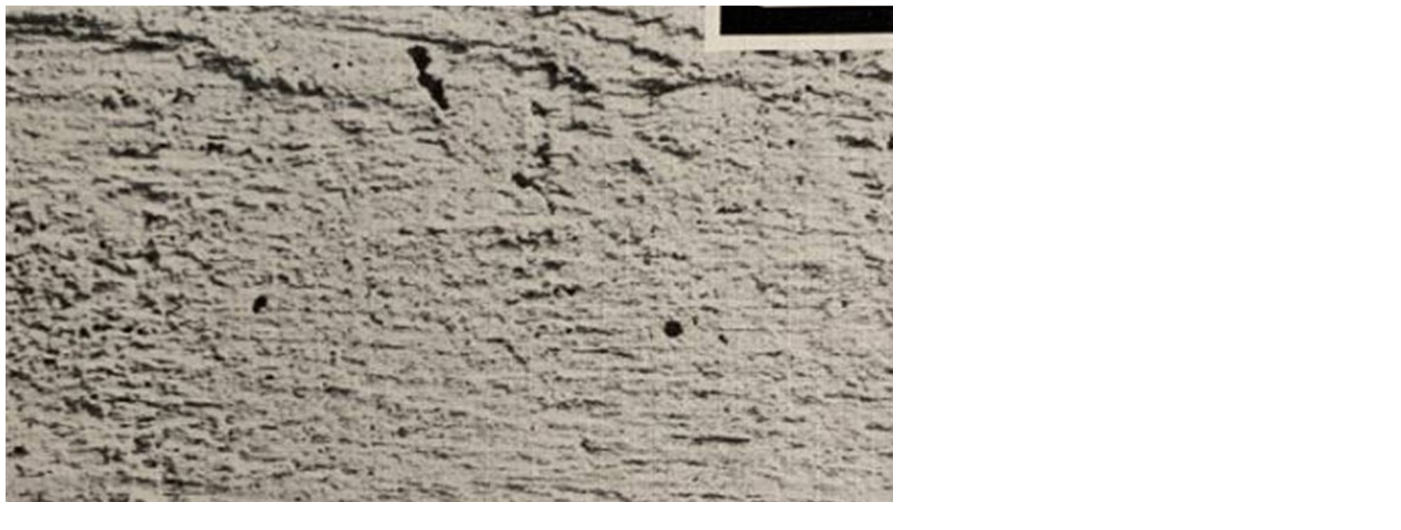

--- FILE ---
content_type: text/html; charset=utf-8
request_url: https://www.petri-haugsted.dk/nyheder-artikler/vej-og-brol%C3%A6gningsprojekter
body_size: 5366
content:



<!DOCTYPE html>

<html xmlns="http://www.w3.org/1999/xhtml">
<head><title>
	Vej- og Brolægningsprojekter - Petri & Haugsted - P&H
</title><meta name="viewport" content="width=100%, initial-scale=1, maximum-scale=1, minimum-scale=1, user-scalable=no" /><meta name="format-detection" content="telephone=no" /><meta http-equiv="X-UA-Compatible" content="IE=edge, chrome=1" />

    <script src="//yui.customizer.cadesignform.dk/3.18.1/yui/yui-min.js"></script>
    <script>
        YUI.GlobalConfig = {
            "debug": true,
            "combine": true,
            "comboBase": "//yui.customizer.cadesignform.dk/combo?"
        };
    </script>
    <link type="text/css" rel="stylesheet" href="//fast.fonts.net/cssapi/2a656f1a-a33a-4bd7-80c6-449fd78b5f1a.css" /><script>var searchPage='/søg';</script>
    <script src="/assets/FittingImage.js"></script>
    <script src="/assets/PetriHaugsted.js"></script>
    <link href="/assets/StyleSheet.css" rel="stylesheet" /><link rel='canonical' href='http://www.petri-haugsted.dk/nyheder-artikler/vej-og-brol%c3%a6gningsprojekter' /><meta property='og:url' content='http://www.petri-haugsted.dk/nyheder-artikler/vej-og-brol%c3%a6gningsprojekter' /><meta property="og:type" content="website" />
</head>
<body id="body" style="position:relative">
    <form method="post" action="./vej-og-brolægningsprojekter" id="form1">
<div class="aspNetHidden">

</div>

        
    
    <div class="bgimage FittingImage">
        
        <img id="TopContentPlaceHolder_ctl00_MyImage" class="image primary" src="/img/2390/2000/1200/Crop/logo-p%c3%a5-betonbaggrund" />
    </div>
    <div class="bg-shadow"><img src="/assets/bg-shadow.png" /></div>



    <a href="/" class="logo"><img src="/assets/logo.png" /></a>


    <div class="menu">

        <div class="mobile-menu-link"></div>
        <!--[if lt IE 9 ]>
        <div class="ie-nav">
        <![endif]-->
        <nav>
            <a class='menu1 first' href='/kompetencer'>Kompetencer</a><a class='menu1' href='/samarbejde'>Samarbejde</a><a class='menu1' href='/arbejdsmiljø-kvalitetsstyring'>Arbejdsmiljø & kvalitetsstyring</a><a class='menu1' href='/referencer/udvalgte-referencer'>Referencer</a><a class='menu1' href='/om-os'>Om os</a><a class='menu1' href='/kontakt-os'>Kontakt os</a><a class='menu1 active last' href='/nyheder-artikler'>Nyheder / artikler</a>

        </nav>
        <!--[if lt IE 9 ]>
        </div>
        <![endif]-->
        <div class="info-menu">
            <div class="items">
                
                
                <a id="LangLink" href="http://www.petri-haugsted.com">English</a>
            </div>
            
        </div>

    </div>
        
    <div class="mobile-third">
        
    </div>

    <div class="mobile-menu">
        <div class="lang"><a id="MobileLangLink" href="http://www.petri-haugsted.com">English</a></div>
        <ul>
            <li class='menu1 first'><a href='/kompetencer'>Kompetencer</a></li><li class='menu1'><a href='/samarbejde'>Samarbejde</a></li><li class='menu1'><a href='/arbejdsmiljø-kvalitetsstyring'>Arbejdsmiljø & kvalitetsstyring</a></li><li class='menu1'><a href='/referencer/udvalgte-referencer'>Referencer</a></li><li class='menu1'><a href='/om-os'>Om os</a></li><li class='menu1'><a href='/kontakt-os'>Kontakt os</a></li><li class='menu1 active last'><a href='/nyheder-artikler'>Nyheder / artikler</a><ul class='level2'><li class='menu2 first'><a href='/nyheder-artikler/petri-haugsted-siden-1908'>Petri & Haugsted siden 1908</a></li><li class='menu2'><a href='/nyheder-artikler/det-startede-med-jernbaner'>Det startede med jernbaner</a></li><li class='menu2'><a href='/nyheder-artikler/fra-baneanlæg-til-broanlæg'>Fra baneanlæg til broanlæg</a></li><li class='menu2 active'><a href='/nyheder-artikler/vej-og-brolægningsprojekter'>Vej- og Brolægningsprojekter</a></li><li class='menu2'><a href='/nyheder-artikler/oprensningsprojekter'>Oprensningsprojekter</a></li><li class='menu2'><a href='/nyheder-artikler/bjarne-christensen'>Bjarne Christensen</a></li><li class='menu2'><a href='/nyheder-artikler/kabelkompetencer-fra-a-z'>Kabelkompetencer fra A-Z </a></li><li class='menu2'><a href='/nyheder-artikler/de-første-maskiner'>De første maskiner</a></li><li class='menu2'><a href='/nyheder-artikler/forskellige-adresser'>Forskellige adresser</a></li><li class='menu2 last'><a href='/nyheder-artikler/brøndby-stadion'>Brøndby Stadion</a></li></ul></li>
     
            
            
            
                 
            <li id="mobileExtraMenuItem1" class="menu1">
                     
            </li>
            <li id="mobileExtraMenuItem2" class="menu1">
                     
            </li>
        </ul>

    </div>
        
    <div class="submenu">
        <ul><li class='menu2'><a href='/nyheder-artikler/petri-haugsted-siden-1908'>Petri & Haugsted siden 1908</a></li><li class='menu2'><a href='/nyheder-artikler/det-startede-med-jernbaner'>Det startede med jernbaner</a></li><li class='menu2'><a href='/nyheder-artikler/fra-baneanlæg-til-broanlæg'>Fra baneanlæg til broanlæg</a></li><li class='menu2 active'><a href='/nyheder-artikler/vej-og-brolægningsprojekter'>Vej- og Brolægningsprojekter</a></li><li class='menu2'><a href='/nyheder-artikler/oprensningsprojekter'>Oprensningsprojekter</a></li><li class='menu2'><a href='/nyheder-artikler/bjarne-christensen'>Bjarne Christensen</a></li><li class='menu2'><a href='/nyheder-artikler/kabelkompetencer-fra-a-z'>Kabelkompetencer fra A-Z </a></li><li class='menu2'><a href='/nyheder-artikler/de-første-maskiner'>De første maskiner</a></li><li class='menu2'><a href='/nyheder-artikler/forskellige-adresser'>Forskellige adresser</a></li><li class='menu2 last'><a href='/nyheder-artikler/brøndby-stadion'>Brøndby Stadion</a></li></ul>

    </div>
        
    
    
    <div class="content-background"></div>
    <div class="content">
        <h1>Vej- og brolægningsprojekter af rette støbning</h1><p>Vej- og brol&aelig;gningsarbejder har altid v&aelig;ret en fast del af Petri &amp; Haugsteds virke, og vi har udf&oslash;rt utallige projekter i egenproduktion gennem tiden. Mange af projekterne har vi gennemf&oslash;rt med betonvarer, som vi selv producerede p&aring; vores fabrik frem til midten af 1990&rsquo;erne.</p>
<p>Betonvareproduktionen fandt oprindeligt sted p&aring; Eversvej p&aring; Frederiksberg, men blev i 1920 flyttet til Teglholmsgade 10 samt et lejet areal ved Retortvej i Valby. I 1947 flyttes hele produktionen til vores nuv&aelig;rende adresse i R&oslash;dovre p&aring; Islevdalvej, hvor man havde opf&oslash;rt nye fabriksbygninger og moderne produktionsforhold for dav&aelig;rende tid.<br />P&aring; de forskellige adresser blev der produceret normvarer som fortovsfliser, kantsten, spidsbunder&oslash;r, monierr&oslash;r og br&oslash;nde, men ogs&aring; specialvarer som kabelblokke, kabeld&aelig;ksten, bardunplader, skorstenskerner, perronindfatninger, funderingsp&aelig;le, betonmursten og bel&aelig;gningssten.<br />En af de sidste produktioner p&aring; betonvarefabrikken i R&oslash;dovre var kystsikringselementer til &Oslash;resundsforbindelsen mellem Danmark og Sverige, som blev bygget i perioden fra 1993 til 2000.</p>
<p>I 1923 investerede Petri &amp; Haugsted i et produktionsanl&aelig;g til asfaltbeton, som ved remtr&aelig;k blev trukket af et damplokomotiv og transporteret fra byggeplads til byggeplads. Det varede dog ikke l&aelig;nge, f&oslash;r teknikken blev afl&oslash;st af mere rationelle, station&aelig;re anl&aelig;g, men udf&oslash;relsen af asfaltbel&aelig;gninger fortsatte ufortr&oslash;dent.</p>
<p>DSB er en af de kunder, som Petri &amp; Haugsted har hjulpet med en bred vifte af jord-, vej-, brol&aelig;gnings-, perron- og sporarbejder gennem tiden. Blandt st&oslash;rre projekter kan etableringen af pladsl&aelig;sningsanl&aelig;gget samt udvidelsen af Containerterminalen p&aring; K&oslash;benhavns Godsbaneg&aring;rd n&aelig;vnes. I 70&rsquo;erne leverede vi ogs&aring; betonelementerne til en r&aelig;kke vipbare perroner, som Petri &amp; Haugsted udviklede i samarbejde med DSB.</p>
<p>I galleriet nedenfor kan du se billeder af det lokomotivdrevne afsfaltbetonanl&aelig;g, betonst&oslash;beriet i Teglholmsgade og R&oslash;dovre samt udf&oslash;relsen af de vipbare perroner:</p>
<p><img class="full" style="display: block; margin-left: auto; margin-right: auto;" src="/Resources/render.aspx?m=fit&amp;w=500&amp;id=2380" alt="" /></p>
<p>Transport af asfaltbetonanl&aelig;g til byggeplads i Sor&oslash; - 1923</p>
<p><img class="full" style="display: block; margin-left: auto; margin-right: auto;" src="/Resources/render.aspx?m=fit&amp;w=500&amp;id=2383" alt="" /></p>
<p>Asfaltbetonanl&aelig;gget opstillet ved Sor&oslash; i 1923. I forgrunden til h&oslash;jre ses Aage Haugsted sammen med sin svoger Holger Schi&oslash;tz, der ogs&aring; havde et n&aelig;rt venskab med Eniar Petri.</p>
<p><img class="full" style="display: block; margin-left: auto; margin-right: auto;" src="/Resources/render.aspx?m=fit&amp;w=500&amp;id=2385" alt="" /></p>
<p>St&oslash;bning af fortovsfliser p&aring; fabrikken i Teglholmsgade</p>
<p><img class="full" style="display: block; margin-left: auto; margin-right: auto;" src="/Resources/render.aspx?m=fit&amp;w=500&amp;id=2376" alt="" /></p>
<p>Pladsen ved betonst&oslash;beriet i Teglholmsgade</p>
<p><img class="full" style="display: block; margin-left: auto; margin-right: auto;" src="/Resources/render.aspx?m=fit&amp;w=500&amp;id=2377" alt="" /></p>
<p>Lagerplads ved feltfabrikken for spidsbundsr&oslash;r til K&oslash;benhavns Kommune</p>
<p><img class="full" style="display: block; margin-left: auto; margin-right: auto;" src="/Resources/render.aspx?m=fit&amp;w=500&amp;id=2381" alt="" /></p>
<p>Stjerne-bel&aelig;gsningsten p&aring; lagerpladsen i R&oslash;dovre. I baggrunden ses produktionshallen og blandeanl&aelig;gget.&nbsp;</p>
<p><img class="full" style="display: block; margin-left: auto; margin-right: auto;" src="/Resources/render.aspx?m=fit&amp;w=500&amp;id=2382" alt="" /></p>
<p>Opstilling af vipbare perroner ved Tureby Station - 1977</p>
<p><img class="full" style="display: block; margin-left: auto; margin-right: auto;" src="/Resources/render.aspx?m=fit&amp;w=500&amp;id=2384" alt="" /></p>
<p>En f&aelig;rdig perron belagt med Stjerne-bel&aelig;gningssten fra Petri &amp; Haugsted</p>


        <div class="relevant-links">
            <hr />

            <h4>Læs flere nyheder</h4>

            <p><a href='/nyheder-artikler' class='btn'>Nyheder / artikler</a></p>


            <div class="floatfix"></div>

        </div>
        <div class="floatfix"></div>
    </div>
    <div id="ContentPlaceHolder1_slider">
        
        
        <div class="image-slider">
            
        </div>
    </div>

    
    
    <div class="bottom">
        <img class="shadow" src="/assets/bottom-shadow.png" />
        <div class="address">
            <span>Petri & Haugsted AS</span><span>Roskildevej 338</span><span>2630 Taastrup</span><span>Tlf: 44 88 77 00</span><span>CVR. 58 56 34 12</span>

<a target="_blank" href="https://www.linkedin.com/company/petri-&-haugsted-a-s"><img style="vertical-align:middle;margin-left:6px;" src="/assets/linkedin_16px.png" title="Følg Petri &amp; Haugsted på LinkedIn" /></a>
        </div>

    </div>

        <script type='text/javascript'>var analyticsCode='UA-48435891-1'; var virtualpage='';</script>

<script type="text/javascript">
    var _gaq = _gaq || [];
    _gaq.push(['_setAccount', analyticsCode]);
    if (virtualpage == "") {
        _gaq.push(['_trackPageview']);
    } else {
        _gaq.push(['_trackPageview', virtualpage]);
    }

    (function () {
        var ga = document.createElement('script'); ga.type = 'text/javascript'; ga.async = true;
        ga.src = ('https:' == document.location.protocol ? 'https://ssl' : 'http://www') + '.google-analytics.com/ga.js';
        var s = document.getElementsByTagName('script')[0]; s.parentNode.insertBefore(ga, s);
    })();
</script>
    
<div class="aspNetHidden">

	<input type="hidden" name="__VIEWSTATEGENERATOR" id="__VIEWSTATEGENERATOR" value="0721E2CC" />
</div><input type="hidden" name="__VIEWSTATE" id="__VIEWSTATE" value="/[base64]" /></form>
</body>
</html>


--- FILE ---
content_type: text/css; charset=utf-8
request_url: https://fast.fonts.net/cssapi/2a656f1a-a33a-4bd7-80c6-449fd78b5f1a.css
body_size: 783
content:
@import url(/t/1.css?apiType=css&projectid=2a656f1a-a33a-4bd7-80c6-449fd78b5f1a);
@font-face{
font-family:"Folio W01 Light";
src:url("/dv2/2/18020532-3fe3-4691-86f9-5db2344ddfd7.eot?[base64]&projectId=2a656f1a-a33a-4bd7-80c6-449fd78b5f1a") format("eot");
}
@font-face{
font-family:"Folio W01 Light";
src:url("/dv2/2/18020532-3fe3-4691-86f9-5db2344ddfd7.eot?[base64]&projectId=2a656f1a-a33a-4bd7-80c6-449fd78b5f1a");
src:url("/dv2/3/6580043e-9745-4865-bd73-d34842a97c65.woff?[base64]&projectId=2a656f1a-a33a-4bd7-80c6-449fd78b5f1a") format("woff"),url("/dv2/1/64a1d01b-b84c-4dea-918c-6263a4abfbbd.ttf?[base64]&projectId=2a656f1a-a33a-4bd7-80c6-449fd78b5f1a") format("truetype"),url("/dv2/11/9c14665a-a959-4479-8684-17f7ff4c54d6.svg?[base64]&projectId=2a656f1a-a33a-4bd7-80c6-449fd78b5f1a#9c14665a-a959-4479-8684-17f7ff4c54d6") format("svg");
}
@font-face{
font-family:"Folio W01 Light Italic";
src:url("/dv2/2/6d7887dd-b944-4148-bfcd-df97f2b398f7.eot?[base64]&projectId=2a656f1a-a33a-4bd7-80c6-449fd78b5f1a") format("eot");
}
@font-face{
font-family:"Folio W01 Light Italic";
src:url("/dv2/2/6d7887dd-b944-4148-bfcd-df97f2b398f7.eot?[base64]&projectId=2a656f1a-a33a-4bd7-80c6-449fd78b5f1a");
src:url("/dv2/3/58ea63ec-c94a-443b-83ed-7192b9a09b0c.woff?[base64]&projectId=2a656f1a-a33a-4bd7-80c6-449fd78b5f1a") format("woff"),url("/dv2/1/5e6a34f4-3e83-432b-a645-953430375aaa.ttf?[base64]&projectId=2a656f1a-a33a-4bd7-80c6-449fd78b5f1a") format("truetype"),url("/dv2/11/6f957a34-c8c8-4300-9e12-9f35ca8b486b.svg?[base64]&projectId=2a656f1a-a33a-4bd7-80c6-449fd78b5f1a#6f957a34-c8c8-4300-9e12-9f35ca8b486b") format("svg");
}
@font-face{
font-family:"Folio W01 Bold";
src:url("/dv2/2/0ab562c6-3e9d-4dbd-b88a-1b4460336576.eot?[base64]&projectId=2a656f1a-a33a-4bd7-80c6-449fd78b5f1a") format("eot");
}
@font-face{
font-family:"Folio W01 Bold";
src:url("/dv2/2/0ab562c6-3e9d-4dbd-b88a-1b4460336576.eot?[base64]&projectId=2a656f1a-a33a-4bd7-80c6-449fd78b5f1a");
src:url("/dv2/3/e996f265-857e-46d2-adf5-e13986cd57c1.woff?[base64]&projectId=2a656f1a-a33a-4bd7-80c6-449fd78b5f1a") format("woff"),url("/dv2/1/8a073921-fd84-423d-a85b-933fa80ac9af.ttf?[base64]&projectId=2a656f1a-a33a-4bd7-80c6-449fd78b5f1a") format("truetype"),url("/dv2/11/9a02acaa-15c5-4175-ba89-67f5a98a23cd.svg?[base64]&projectId=2a656f1a-a33a-4bd7-80c6-449fd78b5f1a#9a02acaa-15c5-4175-ba89-67f5a98a23cd") format("svg");
}
